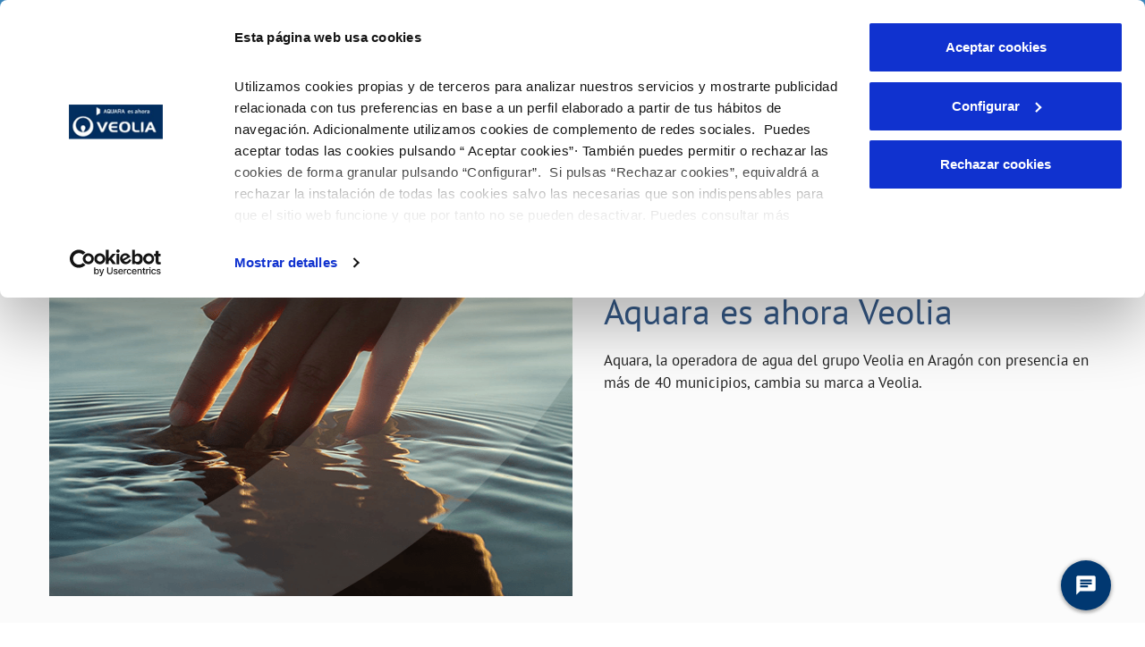

--- FILE ---
content_type: application/javascript
request_url: https://www.aquara.es/o/frontend-taglib-clay/__liferay__/exports/@clayui$button.js
body_size: 1768
content:
import*as e from"../../../frontend-js-react-web/__liferay__/exports/classnames.js";import*as t from"../../../frontend-js-react-web/__liferay__/exports/react.js";import*as r from"../../../frontend-taglib-clay/__liferay__/exports/@clayui$icon.js";var n={225:(s,f,c)=>{Object.defineProperty(f,"__esModule",{value:!0}),f.default=void 0;var p=_interopRequireDefault(c(238)),d=_interopRequireDefault(c(421)),b=_interopRequireDefault(c(719)),_=_interopRequireDefault(c(890)),y=["alert","block","borderless","children","className","displayType","monospaced","outline","rounded","size","small","type"];function _interopRequireDefault(s){return s&&s.__esModule?s:{default:s}}function _extends(){return(_extends=Object.assign?Object.assign.bind():function(s){for(var f=1;f<arguments.length;f++){var c=arguments[f];for(var p in c)Object.prototype.hasOwnProperty.call(c,p)&&(s[p]=c[p])}return s}).apply(this,arguments)}function _defineProperty(s,f,c){return f in s?Object.defineProperty(s,f,{value:c,enumerable:!0,configurable:!0,writable:!0}):s[f]=c,s}var v=d.default.forwardRef((function(s,f){var c,_,v=s.alert,m=s.block,O=s.borderless,j=s.children,h=s.className,g=s.displayType,P=void 0===g?"primary":g,x=s.monospaced,q=s.outline,w=s.rounded,R=s.size,D=s.small,k=s.type,M=void 0===k?"button":k,N=function _objectWithoutProperties(s,f){if(null==s)return{};var c,p,d=function _objectWithoutPropertiesLoose(s,f){if(null==s)return{};var c,p,d={},b=Object.keys(s);for(p=0;p<b.length;p++)c=b[p],f.indexOf(c)>=0||(d[c]=s[c]);return d}(s,f);if(Object.getOwnPropertySymbols){var b=Object.getOwnPropertySymbols(s);for(p=0;p<b.length;p++)c=b[p],f.indexOf(c)>=0||Object.prototype.propertyIsEnumerable.call(s,c)&&(d[c]=s[c])}return d}(s,y),E=d.default.Children.toArray(j);return(0,b.default)(!(1===E.length&&"ClayIcon"===(null===(c=E[0].type)||void 0===c?void 0:c.displayName)&&"string"!=typeof N["aria-label"]&&"string"!=typeof N["aria-labelledby"]),"Button Accessibility: Component has only the Icon declared. Define an `aria-label` or `aria-labelledby` attribute that labels the interactive button that screen readers can read. The `title` attribute is optional but consult your design team."),d.default.createElement("button",_extends({className:(0,p.default)(h,"btn",(_={"alert-btn":v,"btn-block":m,"btn-monospaced":x,"btn-outline-borderless":O,"btn-sm":D&&!R},_defineProperty(_,"btn-".concat(P),P&&!q&&!O),_defineProperty(_,"btn-outline-".concat(P),P&&(q||O)),_defineProperty(_,"rounded-pill",w),_defineProperty(_,"btn-".concat(R),R),_)),ref:f,type:M},N),j)}));v.displayName="ClayButton";var m=Object.assign(v,{Group:_.default});f.default=m},598:(s,f,c)=>{Object.defineProperty(f,"__esModule",{value:!0}),f.default=void 0;var p=_interopRequireDefault(c(663)),d=_interopRequireDefault(c(421)),b=_interopRequireDefault(c(225)),_=["monospaced","spritemap","symbol"];function _interopRequireDefault(s){return s&&s.__esModule?s:{default:s}}function _extends(){return(_extends=Object.assign?Object.assign.bind():function(s){for(var f=1;f<arguments.length;f++){var c=arguments[f];for(var p in c)Object.prototype.hasOwnProperty.call(c,p)&&(s[p]=c[p])}return s}).apply(this,arguments)}var y=d.default.forwardRef((function(s,f){var c=s.monospaced,y=void 0===c||c,v=s.spritemap,m=s.symbol,O=function _objectWithoutProperties(s,f){if(null==s)return{};var c,p,d=function _objectWithoutPropertiesLoose(s,f){if(null==s)return{};var c,p,d={},b=Object.keys(s);for(p=0;p<b.length;p++)c=b[p],f.indexOf(c)>=0||(d[c]=s[c]);return d}(s,f);if(Object.getOwnPropertySymbols){var b=Object.getOwnPropertySymbols(s);for(p=0;p<b.length;p++)c=b[p],f.indexOf(c)>=0||Object.prototype.propertyIsEnumerable.call(s,c)&&(d[c]=s[c])}return d}(s,_);return d.default.createElement(b.default,_extends({},O,{monospaced:y,ref:f}),d.default.createElement(p.default,{spritemap:v,symbol:m}))}));y.displayName="ClayButtonWithIcon";var v=y;f.default=v},890:(s,f,c)=>{Object.defineProperty(f,"__esModule",{value:!0}),f.default=void 0;var p=_interopRequireDefault(c(238)),d=_interopRequireDefault(c(421)),b=["children","className","role","spaced","vertical"];function _interopRequireDefault(s){return s&&s.__esModule?s:{default:s}}function _extends(){return(_extends=Object.assign?Object.assign.bind():function(s){for(var f=1;f<arguments.length;f++){var c=arguments[f];for(var p in c)Object.prototype.hasOwnProperty.call(c,p)&&(s[p]=c[p])}return s}).apply(this,arguments)}f.default=function ClayButtonGroup(s){var f=s.children,c=s.className,_=s.role,y=void 0===_?"group":_,v=s.spaced,m=s.vertical,O=function _objectWithoutProperties(s,f){if(null==s)return{};var c,p,d=function _objectWithoutPropertiesLoose(s,f){if(null==s)return{};var c,p,d={},b=Object.keys(s);for(p=0;p<b.length;p++)c=b[p],f.indexOf(c)>=0||(d[c]=s[c]);return d}(s,f);if(Object.getOwnPropertySymbols){var b=Object.getOwnPropertySymbols(s);for(p=0;p<b.length;p++)c=b[p],f.indexOf(c)>=0||Object.prototype.propertyIsEnumerable.call(s,c)&&(d[c]=s[c])}return d}(s,b);return d.default.createElement("div",_extends({},O,{className:(0,p.default)(c,m?"btn-group-vertical":"btn-group"),role:y}),v?d.default.Children.map(f,(function(s,f){return d.default.cloneElement(d.default.createElement("div",{className:"btn-group-item"},s),{key:f})})):f)}},719:s=>{s.exports=function(){}},238:s=>{s.exports=e},421:s=>{s.exports=t},663:s=>{s.exports=r}},o={};function __webpack_require__(s){var f=o[s];if(void 0!==f)return f.exports;var c=o[s]={exports:{}};return n[s](c,c.exports,__webpack_require__),c.exports}var a={};(()=>{var s=a;Object.defineProperty(s,"X$",{value:!0}),Object.defineProperty(s,"qM",{enumerable:!0,get:function get(){return c.default}}),s.ZP=void 0;var f=_interopRequireDefault(__webpack_require__(225)),c=_interopRequireDefault(__webpack_require__(598));function _interopRequireDefault(s){return s&&s.__esModule?s:{default:s}}var p=f.default;s.ZP=p})();var l=a.qM,i=a.X$,u=a.ZP;export{l as ClayButtonWithIcon,i as __esModule,u as default};
//# sourceMappingURL=@clayui$button.js.map